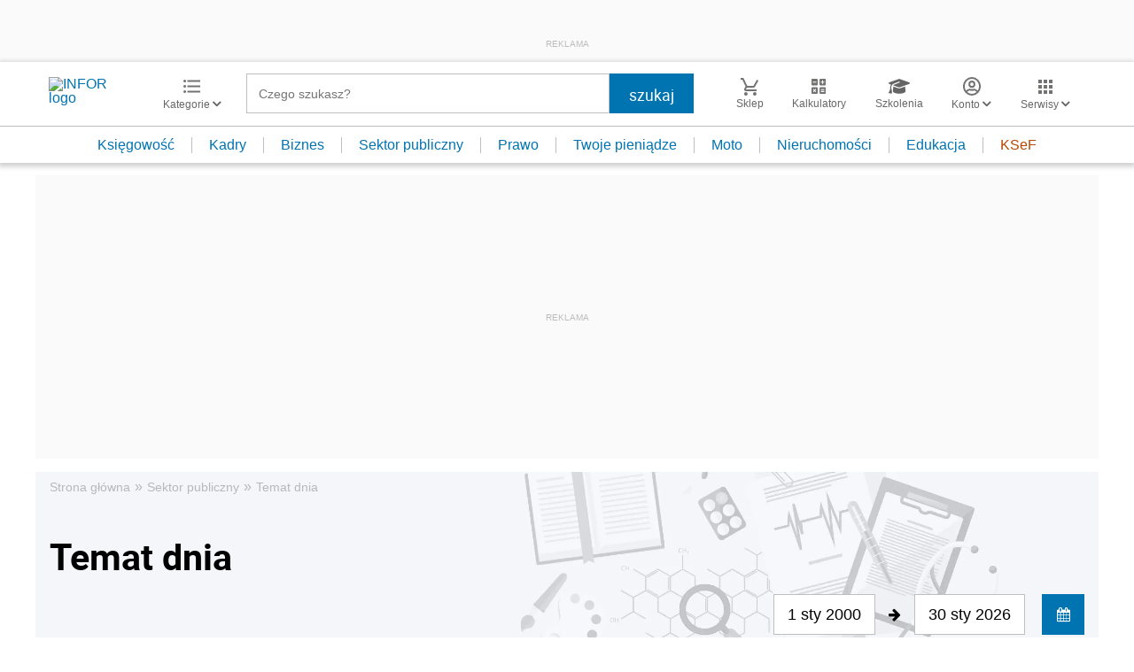

--- FILE ---
content_type: text/html; charset=utf-8
request_url: https://www.google.com/recaptcha/api2/aframe
body_size: 180
content:
<!DOCTYPE HTML><html><head><meta http-equiv="content-type" content="text/html; charset=UTF-8"></head><body><script nonce="H-DASFtsAlc2WRjdSh9zDw">/** Anti-fraud and anti-abuse applications only. See google.com/recaptcha */ try{var clients={'sodar':'https://pagead2.googlesyndication.com/pagead/sodar?'};window.addEventListener("message",function(a){try{if(a.source===window.parent){var b=JSON.parse(a.data);var c=clients[b['id']];if(c){var d=document.createElement('img');d.src=c+b['params']+'&rc='+(localStorage.getItem("rc::a")?sessionStorage.getItem("rc::b"):"");window.document.body.appendChild(d);sessionStorage.setItem("rc::e",parseInt(sessionStorage.getItem("rc::e")||0)+1);localStorage.setItem("rc::h",'1769769763445');}}}catch(b){}});window.parent.postMessage("_grecaptcha_ready", "*");}catch(b){}</script></body></html>

--- FILE ---
content_type: text/plain; charset=UTF-8
request_url: https://at.teads.tv/fpc?analytics_tag_id=PUB_5576&tfpvi=&gdpr_status=22&gdpr_reason=220&gdpr_consent=&ccpa_consent=&shared_ids=&sv=d656f4a&
body_size: 56
content:
NDFjZDY4YzUtMGZlMC00YTI5LWJmNjgtYTVlYTM3NTk3MjA1IzUtOQ==

--- FILE ---
content_type: image/svg+xml
request_url: https://g.infor.pl/p/_files/37057000/26-wzory-umow-37056730.svg
body_size: 941
content:
<svg xmlns="http://www.w3.org/2000/svg" viewBox="0 0 22 17"><g id="Layer_2" data-name="Layer 2"><g id="Layer_1-2" data-name="Layer 1"><path d="M20,.5A11.8,11.8,0,0,0,16.5,0,9.3,9.3,0,0,0,11,1.5,9.3,9.3,0,0,0,5.5,0,9.3,9.3,0,0,0,0,1.5V16.15a.54.54,0,0,0,.5.5c.1,0,.15,0,.25,0A12.21,12.21,0,0,1,5.5,15.5,9.3,9.3,0,0,1,11,17a12,12,0,0,1,5.5-1.5,10.18,10.18,0,0,1,4.75,1.05.45.45,0,0,0,.25.05.54.54,0,0,0,.5-.5V1.5A6.82,6.82,0,0,0,20,.5ZM2,14V2.5A11.62,11.62,0,0,1,5.5,2,12.73,12.73,0,0,1,10,3v11.5a12.73,12.73,0,0,0-4.5-1A11.62,11.62,0,0,0,2,14Zm18,0a11.62,11.62,0,0,0-3.5-.5,12.73,12.73,0,0,0-4.5,1V3a12.52,12.52,0,0,1,4.5-1,11.62,11.62,0,0,1,3.5.5Z"/><path d="M16.5,6a11.69,11.69,0,0,1,2.5.26V4.74a13.5,13.5,0,0,0-2.5-.24A12.3,12.3,0,0,0,13,5V6.54A10.59,10.59,0,0,1,16.5,6Z"/><path d="M16.5,8.66a11.69,11.69,0,0,1,2.5.26V7.4a13.5,13.5,0,0,0-2.5-.24,12.3,12.3,0,0,0-3.5.47V9.2A10.86,10.86,0,0,1,16.5,8.66Z"/><path d="M16.5,11.33a11.69,11.69,0,0,1,2.5.26V10.07a13.5,13.5,0,0,0-2.5-.24,12.3,12.3,0,0,0-3.5.47v1.57A10.59,10.59,0,0,1,16.5,11.33Z"/></g></g></svg>